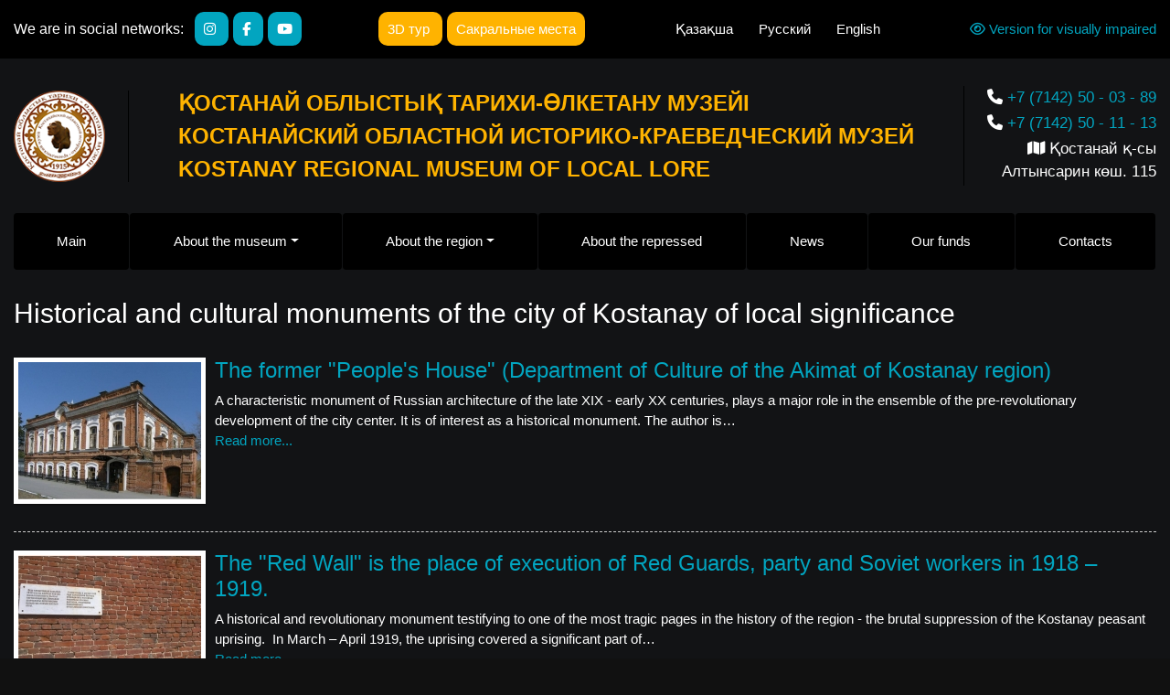

--- FILE ---
content_type: text/html; charset=utf-8
request_url: https://kraeved-kst.kz/en/pamyatniki-mestnogo-znacheniya/o-regione/pamiatniki-istorii-i-kultury-goroda-kostanaia-mestnogo-znacheniia.html?limitstart=45
body_size: 5689
content:
<!doctype html>
<html prefix="og: http://ogp.me/ns#" lang="ru" data-theme="dark">
   <head>
      <link href='https://fonts.googleapis.com/css?family=Roboto+Condensed:400,300,700&subset=latin,cyrillic-ext' rel='stylesheet' type='text/css'>
      <link rel="preconnect" href="https://fonts.googleapis.com">
      <link rel="preconnect" href="https://fonts.gstatic.com" crossorigin>
      <link href="https://fonts.googleapis.com/css2?family=Advent+Pro:wght@700&family=Rubik+Dirt&display=swap" rel="stylesheet">
      <script src="https://cdn.jsdelivr.net/npm/jquery@3.6.3/dist/jquery.min.js" ></script>
      <script src="https://cdnjs.cloudflare.com/ajax/libs/Swiper/5.4.5/js/swiper.min.js"></script>
	  <script src="https://kraeved-kst.kz/templates/kraevedv2/js/js.cookie.min.js"></script>
	  <script src="https://kraeved-kst.kz/templates/kraevedv2/js/bvi.min.js"></script>
	  
      <script src="https://kraeved-kst.kz/templates/kraevedv2/js/jquery.fancybox.min.js"></script>
      <script src="https://kraeved-kst.kz/templates/kraevedv2/js/app.js"></script>
      <script src="https://kit.fontawesome.com/5aec3063bc.js"></script>
      <script src="https://kraeved-kst.kz/templates/kraevedv2/js/bootstrap.bundle.min.js"></script>
      <link rel="stylesheet" href="https://cdnjs.cloudflare.com/ajax/libs/Swiper/5.4.5/css/swiper.min.css" type="text/css" />
      <link rel="stylesheet" href="https://kraeved-kst.kz/templates/kraevedv2/style/jquery.fancybox.min.css" type="text/css" />
      <link rel="stylesheet" href="https://kraeved-kst.kz/templates/kraevedv2/style/bootstrap.min.css" type="text/css" />
      <link rel="stylesheet" href="https://kraeved-kst.kz/templates/kraevedv2/style/style.css?v=2" type="text/css" />
      <link rel="stylesheet" href="https://kraeved-kst.kz/templates/kraevedv2/style/style-page.css?v=2" type="text/css" />
	  <link rel="stylesheet" href="https://kraeved-kst.kz/templates/kraevedv2/style/dark-mode.css" type="text/css" />
      <meta property="og:image" content="https://kraeved-kst.kz/templates/kraeved/images/logo2023.png">
	  <link rel="stylesheet" href="https://kraeved-kst.kz/templates/kraevedv2/css/bvi.min.css" type="text/css" />


      <link rel="alternate" hreflang="kk" href="https://kraeved-kst.kz/" />
      <link rel="alternate" hreflang="ru" href="https://kraeved-kst.kz/ru.html" />
      <link rel="alternate" hreflang="en" href="https://kraeved-kst.kz/en.html" />

        <meta http-equiv="content-type" content="text/html; charset=utf-8" />
  <meta property="og:url" content="https://kraeved-kst.kz/en/pamyatniki-mestnogo-znacheniya/o-regione/pamiatniki-istorii-i-kultury-goroda-kostanaia-mestnogo-znacheniia.html?limitstart=45" />
  <meta property="og:title" content="Historical and cultural monuments of the city of Kostanay of local significance" />
  <meta property="og:type" content="website" />
  <title>Памятники истории и культуры города Костаная  местного значения | Костанайский областной краеведческий музей</title>
  <link href="https://kraeved-kst.kz/en/pamyatniki-mestnogo-znacheniya/o-regione/pamiatniki-istorii-i-kultury-goroda-kostanaia-mestnogo-znacheniia.html" rel="canonical" />
  <link href="/templates/kraevedv2/favicon.ico" rel="shortcut icon" type="image/vnd.microsoft.icon" />
  <link rel="stylesheet" href="/media/mod_falang/css/template.css" type="text/css" />
  <script src="/media/system/js/mootools-core.js" type="text/javascript"></script>
  <script src="/media/system/js/core.js" type="text/javascript"></script>
  <script src="https://ajax.googleapis.com/ajax/libs/jquery/1.8.3/jquery.min.js" type="text/javascript"></script>
  <script src="/plugins/system/jqueryeasy/jquerynoconflict.js" type="text/javascript"></script>
  <script src="/components/com_k2/js/k2.js?v2.6.6&amp;sitepath=/" type="text/javascript"></script>

   </head>
   <body>
      <div class="social__line">
         <div class="container">
            <div class="social__items">
               <div class="social__item">
                   
                  <span class="social__name">We are in social networks:</span>
                                    <a href="https://www.instagram.com/Qostanaimuseum/" target="_blank" class="btn-a btn-p">
                  <i class="fa-brands fa-instagram"></i>
                  </a>
                  <a href="https://www.facebook.com/kostanaymusey" target="_blank" class="btn-a btn-p">
                  <i class="fa-brands fa-facebook-f"></i>
                  </a>
                  <a href="https://www.youtube.com/channel/UC6WC5_1N-xrHGxtf1G_kVRw" target="_blank" class="btn-a">
                  <i class="fa-brands fa-youtube"></i>
                  </a>
               </div>
			   
			                  <div class="social__item">
 
                  <a href="/3dt/index_kz.html" target="_blank" class="btn-a btn-p btn-d">3D тур                  
                  </a>
                  <a href="/kz/zd-tury/skrytye/3d-tury.html" target="_blank" class="btn-a btn-p btn-d">Сакральные места                  
                  </a>
              
               </div>
			   
               <div class="social__item">
                  <div class="langs">
                     <div class="mod-languages">

	<ul class="lang-inline">
   
						<li class="lang_0">
			<a href="/kz/pamyatniki-mestnogo-znacheniya/r-turaly/ostanai-alasyny-zherg-l-kt-ma-yzy-bar-tarikh-zh-ne-m-deniet-eskertk-shter.html?limitstart=45">
							Қазақша						</a>
			</li>
								<li class="lang_1">
			<a href="/ru/pamyatniki-mestnogo-znacheniya/o-regione/pamiatniki-istorii-i-kultury-goroda-kostanaia-mestnogo-znacheniia.html?limitstart=45">
							Русский						</a>
			</li>
								<li class="lang_2">
			<a href="/en/pamyatniki-mestnogo-znacheniya/o-regione/pamiatniki-istorii-i-kultury-goroda-kostanaia-mestnogo-znacheniia.html?limitstart=45">
							English						</a>
			</li>
				</ul>

</div>

                  </div>
               </div>
			   
			           <div class="social__item">
                  <div class="eye">
                     <a href="#" class="bvi-open" title="Version for visually impaired"><i class="fa fa-eye"></i> Version for visually impaired</a>
                  </div>
               </div>
			   
            </div>
         </div>
      </div>
      <header class="header">
         <div class="container">
            <div class="header__items">
               <!-- <div class="header__item"><img class="header__logo" src="/templates/kraevedv2/images/logo2023.png" style="height: 100px;"></div> -->


               
               <div class="header__item">
                  <a href="/en/list/novosti.html">
                     <img class="header__logo" src="/templates/kraevedv2/images/logo2023.png" style="height: 100px;">
                  </a>
               </div>

               <div class="header__item">
                  <div class="header__text">
                     <div class="logo__text">
                        <p>Қостанай облыстық тарихи-өлкетану музейі</p>
                        <p>Костанайский областной историко-краеведческий музей</p>
                        <p>Kostanay regional museum of local lore</p>
                     </div>
                  </div>
               </div>
               <div class="header__item">
                  <div class="numbers">
                     <div class="compan__adress">
                        <p><i class="fa fa-phone"></i> <a href="tel:7142500289">+7 (7142) 50 - 03 - 89</a></p>
                        <p><i class="fa fa-phone"></i> <a href="tel:7142501113">+7 (7142) 50 - 11 - 13</a></p>
                        <p><i class="fa fa-map"></i> <span>Қостанай қ-сы <br /> Алтынсарин көш. 115</span></p>
                     </div>
                  </div>
               </div>
            </div>
         </div>
      </header>
      <div class="navigation">
         <div class="container">
            <button class="navbar-toggler" id="nav__bar-toggle" type="button" data-toggle="collapse" data-target="#navbarSupportedContent" aria-controls="navbarSupportedContent" aria-expanded="false" aria-label="Toggle navigation">
            <span class="navbar-toggler-icon"><i class="fa-solid fa-bars"></i>Меню</span>
            </button>
            <div class="well nav nav-pills"><ul class="navbar-nav">
<li class="nav-item flex-fill item-101"><a  class="nav-link" href="/en.html" >Main</a></li><li class="nav-item flex-fill item-153 divider deeper dropdown"><a  data-toggle="dropdown"  class="nav-link dropdown-toggle" href="/" >About the museum</a>

<ul class="dropdown-menu"><li class="nav-item flex-fill item-159"><a  class="dropdown-item" href="/en/istoriya-muzeya/o-muzee/istoriia-muzeia.html" >History of the museum</a></li><li class="nav-item flex-fill item-160"><a  class="dropdown-item" href="/en/exposition/o-muzee/ekspozitciia.html" >Exposition</a></li><li class="nav-item flex-fill item-161"><a  class="dropdown-item" href="/en/vistavki/o-muzee/vystavki.html" >Exhibitions</a></li><li class="nav-item flex-fill item-162"><a  class="dropdown-item" href="/en/uslugi-i-tseny/o-muzee/uslugi.html" >Services</a></li><li class="nav-item flex-fill item-163"><a  class="dropdown-item" href="/en/izdaniya/o-muzee/izdaniia-muzeia.html" >Museum publications</a></li><li class="nav-item flex-fill item-216"><a  class="dropdown-item" href="/en/struktura/o-muzee/struktura-muzeia.html" >The structure of the museum</a></li></ul></li><li class="nav-item flex-fill item-154 divider deeper dropdown"><a  data-toggle="dropdown"  class="nav-link dropdown-toggle" href="/" >About the region</a>

<ul class="dropdown-menu"><li class="nav-item flex-fill item-164"><a  class="dropdown-item" href="/en/aboutkost/o-regione/informatciia-o-kostanaiskoi-oblasti.html" >History of the region</a></li><li class="nav-item flex-fill item-167"><a  class="dropdown-item" href="/en/sakralniye-mesta/o-regione/sakralnye-mesta-kostanaiskoi-oblasti.html" >Sacred places</a></li><li class="nav-item flex-fill item-169"><a  class="dropdown-item" href="/en/gordost/o-regione/gordost-zemli-kostanaiskoi.html" >Pride of the Kostanay land</a></li><li class="nav-item flex-fill item-241"><a  class="dropdown-item" href="/en/pamyatniki-goroda-kostanaya/o-regione/pamiatniki-goroda-kostanaia.html" >Monuments of the city of Kostanay</a></li><li class="nav-item flex-fill item-264"><a  class="dropdown-item" href="/en/nature-kost/o-regione/priroda-kostanaiskoi-oblasti.html" >Nature of Kostanay region</a></li></ul></li><li class="nav-item flex-fill item-276"><a  class="nav-link" href="/en/o-repressirovannykh/skrytye/spisok-litc-repressirovannykh-i-reabilitirovannykh-po-kostanaiskoi-oblasti.html" >About the repressed</a></li><li class="nav-item flex-fill item-156"><a  class="nav-link" href="/en.html" >News</a></li><li class="nav-item flex-fill item-170"><a  class="nav-link" href="/en/fondy-muzeya/nashi-fondy.html" >Our funds</a></li><li class="nav-item flex-fill item-158"><a  class="nav-link" href="/en/address/contakty/address.html" >Contacts</a></li></ul>
</div>
         </div>
      </div>
      
      
<div id="system-message-container">
</div>
            <div class="container">
                  <div id="k2Container">
			<div class="itemListCategoriesBlock">
				<div class="itemListCategory">
									<h2>Historical and cultural monuments of the city of Kostanay of local significance</h2>
														</div>
			</div>
			<div class="fondList">
												<div class="fondListBox">
   <div class="fondBoxImage">
         <a href="/en/pamyatniki-mestnogo-znacheniya/o-regione/pamiatniki-istorii-i-kultury-goroda-kostanaia-mestnogo-znacheniia/byvshii-narodnyi-dom-upravlenie-kultury-akimata-kostanaiskoi-oblasti.html" title="The former &amp;quot;People&amp;#039;s House&amp;quot; (Department of Culture of the Akimat of Kostanay region)">
         <img src="/media/k2/items/catalog/ea82697ed9755e975f3c7d735db2070c_S.jpg" alt="The former &amp;quot;People&amp;#039;s House&amp;quot; (Department of Culture of the Akimat of Kostanay region)" />
      </a>
	   </div>
   <div class="fondItemBody">
         <h1 class="fondListBoxTitle"><a href="/en/pamyatniki-mestnogo-znacheniya/o-regione/pamiatniki-istorii-i-kultury-goroda-kostanaia-mestnogo-znacheniia/byvshii-narodnyi-dom-upravlenie-kultury-akimata-kostanaiskoi-oblasti.html">The former &quot;People&#039;s House&quot; (Department of Culture of the Akimat of Kostanay region)</a></h1>
            <div class="fondItemIntroText">
         A characteristic monument of Russian architecture of the late XIX - early XX centuries, plays a major role in the ensemble of the pre-revolutionary development of the city center. It is of interest as a historical monument. The author is&#8230;      </div>
      </div>
		<div class="catItemReadMore">
		<a class="k2ReadMore" href="/en/pamyatniki-mestnogo-znacheniya/o-regione/pamiatniki-istorii-i-kultury-goroda-kostanaia-mestnogo-znacheniia/byvshii-narodnyi-dom-upravlenie-kultury-akimata-kostanaiskoi-oblasti.html">
			Read more...		</a>
	</div>
	</div>																<div class="fondListBox">
   <div class="fondBoxImage">
         <a href="/en/pamyatniki-mestnogo-znacheniya/o-regione/pamiatniki-istorii-i-kultury-goroda-kostanaia-mestnogo-znacheniia/krasnaia-stena-mesto-rasstrela-krasnogvardeitcev-partiinykh-i-sovetskikh-rabotnikov-v-1918-1919-gg.html" title="The &amp;quot;Red Wall&amp;quot; is the place of execution of Red Guards, party and Soviet workers in 1918 &ndash; 1919.">
         <img src="/media/k2/items/catalog/873514e130e46a244b5aae0b135db01f_S.jpg" alt="The &amp;quot;Red Wall&amp;quot; is the place of execution of Red Guards, party and Soviet workers in 1918 &ndash; 1919." />
      </a>
	   </div>
   <div class="fondItemBody">
         <h1 class="fondListBoxTitle"><a href="/en/pamyatniki-mestnogo-znacheniya/o-regione/pamiatniki-istorii-i-kultury-goroda-kostanaia-mestnogo-znacheniia/krasnaia-stena-mesto-rasstrela-krasnogvardeitcev-partiinykh-i-sovetskikh-rabotnikov-v-1918-1919-gg.html">The &quot;Red Wall&quot; is the place of execution of Red Guards, party and Soviet workers in 1918 – 1919.</a></h1>
            <div class="fondItemIntroText">
         A historical and revolutionary monument testifying to one of the most tragic pages in the history of the region - the brutal suppression of the Kostanay peasant uprising.&nbsp; In March &ndash; April 1919, the uprising covered a significant part of&#8230;      </div>
      </div>
		<div class="catItemReadMore">
		<a class="k2ReadMore" href="/en/pamyatniki-mestnogo-znacheniya/o-regione/pamiatniki-istorii-i-kultury-goroda-kostanaia-mestnogo-znacheniia/krasnaia-stena-mesto-rasstrela-krasnogvardeitcev-partiinykh-i-sovetskikh-rabotnikov-v-1918-1919-gg.html">
			Read more...		</a>
	</div>
	</div>																<div class="fondListBox">
   <div class="fondBoxImage">
         <a href="/en/pamyatniki-mestnogo-znacheniya/o-regione/pamiatniki-istorii-i-kultury-goroda-kostanaia-mestnogo-znacheniia/bratskaia-mogila-geroev-grazhdanskoi-voiny-1918-1919-gg.html" title="Mass Grave of Civil War Heroes (1918 &ndash; 1919)">
         <img src="/media/k2/items/catalog/dbe05350458c15fa6c802fb686391131_S.jpg" alt="Mass Grave of Civil War Heroes (1918 &ndash; 1919)" />
      </a>
	   </div>
   <div class="fondItemBody">
         <h1 class="fondListBoxTitle"><a href="/en/pamyatniki-mestnogo-znacheniya/o-regione/pamiatniki-istorii-i-kultury-goroda-kostanaia-mestnogo-znacheniia/bratskaia-mogila-geroev-grazhdanskoi-voiny-1918-1919-gg.html">Mass Grave of Civil War Heroes (1918 – 1919)</a></h1>
            <div class="fondItemIntroText">
         The historical and revolutionary monument reminds us of one of the most tragic pages in the history of the region - the brutal suppression of the Kostanay peasant uprising. In March &ndash; April 1919, the Red-partisan uprising covered a significant&#8230;      </div>
      </div>
		<div class="catItemReadMore">
		<a class="k2ReadMore" href="/en/pamyatniki-mestnogo-znacheniya/o-regione/pamiatniki-istorii-i-kultury-goroda-kostanaia-mestnogo-znacheniia/bratskaia-mogila-geroev-grazhdanskoi-voiny-1918-1919-gg.html">
			Read more...		</a>
	</div>
	</div>												</div>
	<style type="text/css">
   .k2Pagination {
       float: left;
       width: 100%;
   }
   .k2Pagination .pagination span, .k2Pagination .pagination span a {
       background: none repeat scroll 0 0 #D9D9D9;
       color: #000000;
       display: inline-block;
       font: 14px/30px arial,sans-serif;
       height: 30px;
       margin-right: 10px;
       text-decoration: none;
       text-shadow: 0 1px #FFFFFF;
       width: 30px;
   }
   .k2Pagination .pagination .activepage,
   .k2Pagination .pagination span a:hover   {
       background: none repeat scroll 0 0 #A49692;
       color: #FFFFFF;
       text-shadow: 0 1px #666666;
   }
</style>
	<div class="k2Pagination">
		<div align="center" style="clear:both;"><span class="pagination"><span><a href="/en/pamyatniki-mestnogo-znacheniya/o-regione/pamiatniki-istorii-i-kultury-goroda-kostanaia-mestnogo-znacheniia.html?limitstart=0" title="V_NACHALO">&laquo;</a></span><span><a href="/en/pamyatniki-mestnogo-znacheniya/o-regione/pamiatniki-istorii-i-kultury-goroda-kostanaia-mestnogo-znacheniia.html?limitstart=40" title="PREDIDUSHAYA">&lsaquo;</a></span><span><a href="/en/pamyatniki-mestnogo-znacheniya/o-regione/pamiatniki-istorii-i-kultury-goroda-kostanaia-mestnogo-znacheniia.html?limitstart=0" title="1">1</a></span><span><a href="/en/pamyatniki-mestnogo-znacheniya/o-regione/pamiatniki-istorii-i-kultury-goroda-kostanaia-mestnogo-znacheniia.html?limitstart=5" title="2">2</a></span><span><a href="/en/pamyatniki-mestnogo-znacheniya/o-regione/pamiatniki-istorii-i-kultury-goroda-kostanaia-mestnogo-znacheniia.html?limitstart=10" title="3">3</a></span><span><a href="/en/pamyatniki-mestnogo-znacheniya/o-regione/pamiatniki-istorii-i-kultury-goroda-kostanaia-mestnogo-znacheniia.html?limitstart=15" title="4">4</a></span><span><a href="/en/pamyatniki-mestnogo-znacheniya/o-regione/pamiatniki-istorii-i-kultury-goroda-kostanaia-mestnogo-znacheniia.html?limitstart=20" title="5">5</a></span><span><a href="/en/pamyatniki-mestnogo-znacheniya/o-regione/pamiatniki-istorii-i-kultury-goroda-kostanaia-mestnogo-znacheniia.html?limitstart=25" title="6">6</a></span><span><a href="/en/pamyatniki-mestnogo-znacheniya/o-regione/pamiatniki-istorii-i-kultury-goroda-kostanaia-mestnogo-znacheniia.html?limitstart=30" title="7">7</a></span><span><a href="/en/pamyatniki-mestnogo-znacheniya/o-regione/pamiatniki-istorii-i-kultury-goroda-kostanaia-mestnogo-znacheniia.html?limitstart=35" title="8">8</a></span><span><a href="/en/pamyatniki-mestnogo-znacheniya/o-regione/pamiatniki-istorii-i-kultury-goroda-kostanaia-mestnogo-znacheniia.html?limitstart=40" title="9">9</a></span><span class="activepage">10</span></span></div>	</div>
				<div class="itemBackToTop">
		<a style="margin-left: 15px" class="k2Anchor" href="#" onclick="window.history.back();"><span>&larr;</span> K2_ARROW_BACK</a>
	</div>
	</div>
<!-- JoomlaWorks "K2" (v2.6.6) | Learn more about K2 at http://getk2.org -->


      </div>
            <div class="carousel">
         <div class="slider_sites swiper-container">
            <div class="swiper-wrapper">
               <div class="swiper-slide"><a class="slider_link" href="/kz/home/a-parat/antikorruptcionnyi-standart.html"><img src="/images/right_col/antikorup-kz.jpg" alt="Cыбайлас жемқорлыққа қарсы стандарты" ></a></div>
               <div class="swiper-slide"><a class="slider_link" href="/kz/home/a-parat/o-protivodeistvii-terrorizmu.html"><img  src="/images/right_col/anti_terror_kz.jpg" alt="О противодействии терроризму" ></a></div>
               <div class="swiper-slide"><a class="slider_link" href="http://www.akorda.kz/ru/" target="_blank"><img src="/images/banners/01.jpg" border="0" alt="Официальный сайт президента" /></a></div>
               <div class="swiper-slide"><a class="slider_link" href="https://www.akorda.kz/ru/addresses?page=1" target="_blank"><img src="/images/posl2020-rus-1.png" border="0" alt="posl2020-rus-1" /></a></div>
               <div class="swiper-slide"><a class="slider_link" href="http://www.government.kz/" target="_blank"><img width="220px" src="/images/banners/03.jpg" border="0" alt="Правительство Республики Казахстан" /></a></div>
               <div class="swiper-slide"><a class="slider_link" href="/en/simvolika/informatciia/gosudarstvennye-simvoly-rk.html"><img src="/images/banners/04.jpg" border="0" alt="Государственные символы" /></a></div>
               <div class="swiper-slide"><a class="slider_link" href="http://goszakup.gov.kz/" target="_blank"><img src="/images/banners/07.jpg" border="0" alt="Портал госзакупок" /></a></div>
               <div class="swiper-slide"><a class="slider_link" href="/ru/list/novosti/anti-korruptcionnaia-informatciia.html"><img src="/images/banners/56.jpg" border="0" alt="Анти коррупционная информация" /></a></div>
            </div>
            <div class="slider_pagination"></div>
         </div>
      </div>
      <footer>
         <div class="container">
            <div class="footer__items">
               <div class="footer__item">
                  <div class="footer__contact">
                     2025, MUZEY<br/>
                     KOPIROVANIYE                  </div>
               </div>
               <div class="footer__item">
                  <div class="footer__contact">
                     RAZRAB«<a href="https://www.maxioma.kz" target="_blank">ТОО Maxioma</a>»RAZRAB2                  </div>
               </div>
            </div>
         </div>
      </footer>
	  <link href="https://files.maxioma.kz/traur/traur.css" type="text/css" rel="stylesheet">
<script id="traur_js" data-lang="en-gb" data-sticky='yes' src="https://files.maxioma.kz/traur/traur.js"></script>	
      <!-- Yandex.Metrika counter --><script type="text/javascript">(function (d, w, c) { (w[c] = w[c] || []).push(function() { try { w.yaCounter19974502 = new Ya.Metrika({id:19974502, webvisor:true}); } catch(e) { } }); var n = d.getElementsByTagName("script")[0], s = d.createElement("script"), f = function () { n.parentNode.insertBefore(s, n); }; s.type = "text/javascript"; s.async = true; s.src = (d.location.protocol == "https:" ? "https:" : "http:") + "//mc.yandex.ru/metrika/watch.js"; if (w.opera == "[object Opera]") { d.addEventListener("DOMContentLoaded", f, false); } else { f(); } })(document, window, "yandex_metrika_callbacks");</script>
      <noscript>
         <div><img src="//mc.yandex.ru/watch/19974502" style="position:absolute; left:-9999px;" alt="" /></div>
      </noscript>
      <!-- /Yandex.Metrika counter -->
      <script type="text/javascript">
         var _gaq = _gaq || [];
         _gaq.push(['_setAccount', 'UA-40603233-4']);
         _gaq.push(['_trackPageview']);
         
         (function() {
           var ga = document.createElement('script'); ga.type = 'text/javascript'; ga.async = true;
           ga.src = ('https:' == document.location.protocol ? 'https://ssl' : 'http://www') + '.google-analytics.com/ga.js';
           var s = document.getElementsByTagName('script')[0]; s.parentNode.insertBefore(ga, s);
         })();
         
      </script>
   </body>
</html>

--- FILE ---
content_type: text/css
request_url: https://kraeved-kst.kz/templates/kraevedv2/style/style.css?v=2
body_size: 3697
content:
/* Default styles */
html {
    font-size: 15px;
}
a {
	color:#02A5C0;
}

a:hover {
	color:#07788B;
}

body {
    margin: 0;
    /*font-family: 'Arial';*/
    font-family: 'Fira Sans', sans-serif !important;
}

*,
*:before,
*:after {
    -webkit-box-sizing: border-box;
    box-sizing: border-box;
}

/* Blocks @import "blocks/NameFile"; */
.container {
    max-width: 1400px !important;
    margin: 0 auto;
}

.btn-a {
    text-decoration: none;
    color: #fff;
    padding: 10px 10px;
    border-radius: 10px;
    text-align: center;
}

.btn:hover, .btn-a:hover {
    text-decoration: none;
}

.btn {
    /*background-color: #B7B7B7;*/
}

.btn-a {
    background-color: #02A5C0;
}

.btn-p {
    margin-right: 5px;
}

.section__title {
    font-size: 30px;
    font-weight: 700;
}

.social__line {
    background-color: #F2F2F2;
    padding: 20px 0;
    margin-bottom: 30px;
}

.social__items {
    display: -webkit-box;
    display: -ms-flexbox;
    display: flex;
    -webkit-box-pack: justify;
    -ms-flex-pack: justify;
    justify-content: space-between;
    -webkit-box-align: center;
    -ms-flex-align: center;
    align-items: center;
}

.social__name {
    font-size: 16px;
    margin-right: 8px;
}

.btn-a:hover {
    text-decoration: none;
    color: #fff;
    background-color: #0579AC;
}

@media (max-width: 580px) {
    .social__name {
        display: none;
    }
}

.navbar-toggler {
    display: none;
    margin: 0 auto;
}

.navbar-toggler-icon {
    width: 100% !important;
    height: 100% !important;
    border: 1px solid #212529;
    padding: 20px 40px;
}

.navbar-toggler-icon i {
    color: #212529;
    font-size: 20px;
    padding-right: 10px;
}

.header {
    margin-bottom: 30px;
}

.header__items {
    display: -webkit-box;
    display: -ms-flexbox;
    display: flex;
    -webkit-box-pack: justify;
    -ms-flex-pack: justify;
    justify-content: space-between;
    -webkit-box-align: center;
    -ms-flex-align: center;
    align-items: center;
}

.header__logo {
    border-right: 1px solid #000;
    padding-right: 25px;
}

.header__title {
    margin: 0;
    font-size: 54px;
    letter-spacing: 15px;
    font-weight: 300;
    text-transform: uppercase;
}

.header__subtitle {
    font-weight: 300;
    color: #B7B7B7;
    text-transform: uppercase;
}

.numbers {
    display: -webkit-box;
    display: -ms-flexbox;
    display: flex;
    -webkit-box-orient: vertical;
    -webkit-box-direction: normal;
    -ms-flex-direction: column;
    flex-direction: column;
    border-left: 1px solid #000;
    padding-left: 25px;
}

.number-text {
    font-size: 16px;
    margin-bottom: 10px;
}

.number {
    text-decoration: none;
    margin-bottom: 10px;
    color: #000;
}

@media (max-width: 1100px) {
    .header__title {
        font-size: 42px;
    }

    .header__subtitle {
        font-size: 12px;
    }
}

@media (max-width: 950px) {
    .header__title {
        font-size: 30px;
    }

    .header__subtitle {
        font-size: 10px;
    }
}

@media (max-width: 832px) {
    .header__items {
        -webkit-box-orient: vertical;
        -webkit-box-direction: normal;
        -ms-flex-direction: column;
        flex-direction: column;
    }

    .header__logo {
        border-right: none;
        padding-right: 0;
        border-bottom: 1px solid #000;
        margin-bottom: 15px;
    }

    .numbers {
        border-left: none;
        padding-left: 0;
        border-top: 1px solid #000;
        margin-top: 15px;
        padding: 10px 0 0 0;
    }
}

@media (max-width: 500px) {
    .header__items {
        -webkit-box-orient: horizontal;
        -webkit-box-direction: normal;
        -ms-flex-direction: row;
        flex-direction: row;
    }

    .header__text {
        display: none;
    }

    .header__logo {
        border-bottom: 0;
        border-right: 1px solid #000;
        padding-right: 100px;
    }

    .numbers {
        border: none;
        padding: 0;
        margin: 0;
    }
}

@media (max-width: 400px) {
    .header__logo {
        padding-right: 60px;
    }
}

.navigation {
    margin-bottom: 30px;
}

.nav-item {
    padding-right: 15px;
}

.nav-link {
    background-color: #BF8C3F;
    color: #fff !important;
    padding: 10px 15px;
}


.main__slider {
    /*background: url(../images/bg.png);
    background-color: #f2f2f2;*/
    /*padding: 50px 0;*/
    margin-bottom: 30px;
}

.main__liders {
    height: 70vh;
}

.swiper-button-next,
.swiper-button-prev {
    color: #fff;
    background-color: #BF8C3F;
    padding: 40px  !important;
    border-radius: 25px;
}

.director__card {
	overflow:hidden;
    -webkit-box-shadow: 0 0 10px rgba(0, 0, 0, 0.3);
    box-shadow: 0 0 10px rgba(0, 0, 0, 0.3);
    width: 300px;
    border-radius: 10px;
    margin-bottom: 25px;
}

.director__images {
    width: 100%;
}

.director__images img {
    width: 100%;
    border-radius: 10px 10px 0 0;
}

.directors__text {
    display: -webkit-box;
    display: -ms-flexbox;
    display: flex;
    -webkit-box-orient: vertical;
    -webkit-box-direction: normal;
    -ms-flex-direction: column;
    flex-direction: column;
}

.directors__subtitle {
    background-color: #02A5C0;
display:block;
    color: #fff;
    text-align: center;
    
}

.directors__subtitle.yellow {

background-color:#FFB300;

    
}

.directors__title {
    text-align: center;
    font-size: 18px;
    font-weight: 600;
    margin-bottom: 5px;
}

.directors__link {
    text-align: center;
    text-decoration: none;
    color: #fff;
    width: 50%;
    margin: 10px auto;
    padding: 10px 0;
    border-radius: 25px;
    background-color: #02A5C0;
}

.directors__link:hover {
    background-color: #0579AC;
    text-decoration: none;
    color: #fff;
}

@media (max-width: 1120px) {
    .directors__cards {
        display: -webkit-box;
        display: -ms-flexbox;
        display: flex;
        -ms-flex-pack: distribute;
        justify-content: space-around;
        -ms-flex-wrap: wrap;
        flex-wrap: wrap;
    }
}

@media (max-width: 990px) {
    .main__slider {
        height: 60vh;
    }
    .director__card {
        width: 40%;
    }
}

@media (max-width: 780px) {
    .main__slider {
        height: 60vh;
    }

    .next-button,
    .prev-button {
        display: none!important;
    }
}

@media (max-width: 600px) {
    .main__slider {
        height: 40vh;
    }
}

@media (max-width: 600px) {
    .main__slider {
        height: 35vh;
    }
}

@media (max-width: 700px) {
    .directors__cards {
        -webkit-box-orient: vertical;
        -webkit-box-direction: normal;
        -ms-flex-direction: column;
        flex-direction: column;
        -webkit-box-pack: center;
        -ms-flex-pack: center;
        justify-content: center;
        -webkit-box-align: center;
        -ms-flex-align: center;
        align-items: center;
    }

    .director__card {
        width: 50%;
        margin: 20px 0;
    }
}

@media (max-width: 580px) {
    .director__card {
        width: 70%;
    }
}

@media (max-width: 400px) {
    .director__card {
        width: 90%;
    }
}

.news__wrap {
    display: -webkit-box;
    display: -ms-flexbox;
    display: flex;
}

.news {
    margin-bottom: 30px;
}

.news__sliders {
    display: -webkit-box;
    display: -ms-flexbox;
    display: flex;
    -webkit-box-pack: justify;
    -ms-flex-pack: justify;
    justify-content: space-between;
    -ms-flex-wrap: wrap;
    flex-wrap: wrap;
}

.news__slide {
    border-radius: 10px;
    display: -webkit-box;
    display: -ms-flexbox;
    display: flex;
    margin: 10px;
    -ms-flex-preferred-size: 47%;
    flex-basis: 47%;
    background-color: #fff;
    -webkit-box-shadow: 0 0 10px rgba(0, 0, 0, 0.3);
    box-shadow: 0 0 10px rgba(0, 0, 0, 0.3);
}
.news__images {
    width: 50%;
}
.news__images img {
    width: 100%;
    border-radius: 10px 0 0 10px;
    height: 150px;
    object-fit: cover;
}

.news__info {
    margin: 10px;
    padding-left: 10px;
}

.news__title {
    font-size: 20px;
    color: #000;
    font-weight: 700;
    margin-bottom: 5px;
}

@media (max-width: 1120px) {
    .news__wrap {
        -webkit-box-orient: vertical;
        -webkit-box-direction: normal;
        -ms-flex-direction: column;
        flex-direction: column;
    }
}

@media (max-width: 950px) {
    .news__sliders {
        -webkit-box-orient: vertical;
        -webkit-box-direction: normal;
        -ms-flex-direction: column;
        flex-direction: column;
        -webkit-box-align: center;
        -ms-flex-align: center;
        align-items: center;
        margin-bottom: 30px;
    }

    .news__slide {
        width: 80%;
    }
}

@media (max-width: 525px) {
    .news__slide {
        width: 95%;
    }
}

.about {
    background: url(../images/bg.png);
    background-color: #f2f2f2;
    padding: 100px 0;
}

.about__items {
    display: -webkit-box;
    display: -ms-flexbox;
    display: flex;
    -ms-flex-pack: distribute;
    justify-content: space-around;
}

.about__image {
    margin-right: 20px;
}

@media (max-width: 1030px) {
    .about__items {
        -webkit-box-orient: vertical;
        -webkit-box-direction: normal;
        -ms-flex-direction: column;
        flex-direction: column;
        -webkit-box-align: center;
        -ms-flex-align: center;
        align-items: center;
    }
}

@media (max-width: 570px) {
    .about__items img {
        width: 100%;
    }
}

.partner {
    margin-bottom: 30px;
    padding: 50px 0;
}

/*.contact {
    background: url(../images/bg.png);
    background-color: #f2f2f2;
    padding: 80px 0;
    margin-bottom: 30px;
}*/

.contact__items {
    display: -webkit-box;
    display: -ms-flexbox;
    display: flex;
    -webkit-box-pack: justify;
    -ms-flex-pack: justify;
    justify-content: space-between;
}

.contact__title {
    font-size: 16px;
    font-weight: 700;
}

@media (max-width: 560px) {
    .contact__items {
        -webkit-box-orient: vertical;
        -webkit-box-direction: normal;
        -ms-flex-direction: column;
        flex-direction: column;
        -webkit-box-align: center;
        -ms-flex-align: center;
        align-items: center;
    }

    .contact__item {
        margin-bottom: 40px;
    }
}

.footer__items {
    display: -webkit-box;
    display: -ms-flexbox;
    display: flex;
    -webkit-box-pack: justify;
    -ms-flex-pack: justify;
    justify-content: space-between;
    -ms-flex-wrap: wrap;
    flex-wrap: wrap;
}

.footer__nav {
    display: -webkit-box;
    display: -ms-flexbox;
    display: flex;
    -ms-flex-wrap: wrap;
    flex-wrap: wrap;
}

.footer__nav li {
    width: 50%;
    list-style-type: none;
    text-decoration: none;
}

.footer__nav li a {
    font-size: 15px;
    color: #000;
}

.footer__contact p i {
    padding-right: 15px;
    font-size: 18px;
    color: #02A5C0;
}

@media (max-width: 800px) {
    .footer__items {
        -webkit-box-orient: vertical;
        -webkit-box-direction: normal;
        -ms-flex-direction: column;
        flex-direction: column;
        -webkit-box-pack: center;
        -ms-flex-pack: center;
        justify-content: center;
        -webkit-box-align: center;
        -ms-flex-align: center;
        align-items: center;
    }

    .footer__item {
        margin-bottom: 40px;
    }

    .footer__nav {
        display: -webkit-box;
        display: -ms-flexbox;
        display: flex;
        -webkit-box-orient: vertical;
        -webkit-box-direction: normal;
        -ms-flex-direction: column;
        flex-direction: column;
        -webkit-box-align: center;
        -ms-flex-align: center;
        align-items: center;
    }

    .footer__nav li {
        width: 100%;
    }
}
@media(max-width: 1175px) {
    .navbar-toggler {
        display: block;
    }
    .navbar-nav {
        visibility: hidden;
        opacity: 0;
        transform: translateY(-20px);
        transition: all .5s ease;
    }

    .active-nav {
        display: flex;
        flex-wrap: wrap !important;
        visibility: visible;
        transform: translateY(0);
        opacity: 1;
    }

    .navbar-nav .nav-item {
        width: 60% !important;
    }
    .nav-item {
        margin-bottom: 5px;
    }

}


@media(max-width: 696px){
    .newsflash {
        flex-wrap: nowrap;
        flex-direction: column;
        align-items: center;
    }
}


.form-validate {
    margin-bottom: 40px;
    padding-bottom: 40px;
    border-bottom: 1px solid gray;
}

.input-group {
   display: flex !important;
   flex-direction: column;
}

.input-group input {
    margin: 10px 0;
}

.input-group input:last-child {
    margin-bottom: 20px !important;
}

.btn-group button {
    background-color: #02A5C0 !important;
    padding: 15px !important;
    color: #fff !important;
    margin-right: 15px;

}

.tab-pane .well {
    border: 1px solid gray;
    padding: 20px;
}

.navbar-nav {
	width:100%;
}

.camera_wrap {
	-webkit-box-shadow: 0 0 5px 5px rgba(0,0,0,0.2);
box-shadow: 0 0 5px 5px rgba(0,0,0,0.2);
}


	.newsflash {
		display: flex;
		flex-wrap: wrap;
		
	}

	.news__slide:hover {
		text-decoration: none;

	}

	.news__slide h5 {
		display: flex;
	}

	.news__info {
		width: 70%;
		height: 100%;
		position: relative;
	}

	.news__title {
		font-size: 16px;
		height: 60%;
		overflow: hidden;
		font-weight: 600;
	}

	.news__date {
		position: absolute;
		color: #000;
		font-weight: 400;
	}
	
.k2Pagination {
	float:none !important;
}

.news__wrap {
	margin-bottom:30px;
}

.logo__text {
	color:#FFB300;
	text-transform:uppercase;
	font-size:24px;
	font-weight:bold;
	/*font-family: 'Rubik Dirt', cursive;*/



}

.logo__text p {
	margin-bottom:0;
}

.compan__adress {
	font-size:17px;
	text-align:right;
}

.compan__adress p {
	margin-bottom:3px;
}

.navbar-nav .nav-item.active .nav-link {
	background-color:#07788B !important;
}

.breadcrumbs {
	padding: 8px 15px;
	margin: 0 0 18px;
	list-style: none;
	background-color: #f5f5f5;
	-webkit-border-radius: 4px;
	-moz-border-radius: 4px;
	border-radius: 4px;
}
.breadcrumbs > a {
	display: inline-block;
	*display: inline;
	*zoom: 1;
	text-shadow: 0 1px 0 #fff;
}
.breadcrumbs > li > .divider {
	padding: 0 5px;
	color: #ccc;
}
.breadcrumbs > .active {
	color: #999;
}

.itemListCategory h2 {
	margin-bottom:30px;
	
}

#istoriyaMuzeya .catItemReadMore {
	display:none;
}

#istoriyaMuzeya .itemContainer {
    border-bottom: 1px dashed #CCCCCC;
   
    margin: 0 0 20px;
    padding: 0 0 15px;
    width: 100%;
}

footer {
	padding:30px 0;
	 border-top: 2px dashed #E9E9E9;
}

.carousel {
	position:relative;
	margin-top:50px;
	margin-bottom:50px;
}

.carousel .slider_link img {
    height: 130px;
    /*transition: all 0.1s linear;*/
}

.carousel .slider_link {
    display: flex;
    justify-content: center;
    align-items: center;
    border: 1px solid #E9E9E9;
	border-radius:10px;
    padding: 7px 15px;
}

.carousel .slider_pagination {
	text-align:center;
	margin-top:15px;
}

.itemNavigation {
    border-bottom: 1px solid #CCCCCC;
    border-top: 1px dashed #CCCCCC;
    float: left;
    margin: 20px 0;
    padding: 10px 0 13px;
    width: 100%;
}

.itemNext {
   
    float: right;
}

.btn-primary {
    background-color: #02A5C0;
    border-color: #02A5C0;
}

.btn-primary:hover {
    background-color: #07788B;
    border-color: #07788B;
}

.main_des_container .des_div {
    background: none repeat scroll 0 0 #FFFFFF;
    padding: 10px;
}
.main_des_container {
box-shadow: 0 1px 2px #666666;
    font: 12px/14px arial,sans-serif;
    height: auto !important;
    margin: 20px 0 20px !important;
    overflow: hidden !important;
    text-align: center;
    
	}
	
	.mod-languages ul li a, .mainMenu ul li a, #ddmenu li ul li a, a, #slideshow_rewind303, #slideshow_forward303, #contact-form .button {
    -webkit-transition: all 0.3s ease;
    -moz-transition: all 0.3s ease;
    -o-transition: all 0.3s ease;
    transition: all 0.3s ease;
}
	
	#izdaniyaMuzeyaText p a.news_img img, #oRegione p a.news_img img, .news_img img {
    padding: 5px;
    background: none repeat scroll 0 0 #FFFFFF;
    box-shadow: 0 1px 2px #333333;
}



.itemImageGallery .galImgBox, .fondBoxImage, .newItemImage {
    float: left;
    margin: 0 10px 10px 0;
}

.clr {
	clear:both;
}

.arrtoright {
	float:right;
}

table.main_thumb_table td div.thumbs_div img {
    background: none repeat scroll 0 0 #FFFFFF !important;
    box-shadow: 0 1px 2px #666666 !important;
    padding: 3px !important;
}

.main_large_image .large_img {
    background: none repeat scroll 0 0 #FFFFFF;
    box-shadow: 0 1px 3px #666666;
    padding: 5px;
}

div.lbox_large_image {
    float: left;
    position: relative;
    padding: 5px;
}

div.lbox_des_container div.des_div {
    float: left;
    font: italic 14px/16px arial,sans-serif;
    text-align: center;
    width: 100%;
}

.lbox_white .lbox_des_container {
    height: auto !important;
}

div.lbox_white {
    padding: 10px !important;
}

ul.sigProSleek li.sigProThumb a.sigProLink img.sigProImg {
	max-width:100%;
}

.fondListBox {
	overflow:hidden;
    border-bottom: 1px dashed #CCCCCC;
   clear:both;
    margin-bottom: 20px;
    padding-bottom: 20px;
    width: 100%;
}

#izdaniyaMuzeya {
	clear:both;
}

.fondBoxImage{
    float: left;
    margin: 0 10px 10px 0;
}

.fondBoxImage a, .newsImage a {
	display:block;
    background: none repeat scroll 0 0 #FFFFFF;
    box-shadow: 0 1px 2px rgba(0, 0, 0, 0.6);
    opacity: 1;
    padding: 5px;
}

#izdaniyaMuzeya .fondBoxImage a img {
    max-width: 150px;
}

.fondListBox .fondBoxImage a img {
    max-height: 150px;
}

.fondListBoxTitle {
	font-size:24px;
}

.news__sliders {
	margin-bottom:30px;
}

.contact h2 {
	clear:both;
	margin-bottom:15px;
}

.contact-form {
	width:50%;
}

#contact-form.form-validate fieldset dl dt {
    float: left;
    width: 200px;
}
#contact-form label {
    font: 12px/12px arial,sans-serif;
}
.star {
    color: #CC0000;
    display: inline;
    font: 16px/14px arial;
}
.formRow {
    border-bottom: 1px dashed #CCCCCC;
    float: left;
    margin: 0 0 10px;
    padding: 0 0 10px;
    width: 100%;
}
#contact-form input {
    border: 1px solid #CCCCCC;
    float: right;
    font: 19px roboto condensed,arial,sans-serif;
    padding: 5px 10px;
    width: 420px;
}

#contact-form textarea {
    border: 1px solid #CCCCCC;
    float: right;
    font: 14px/20px arial,sans-serif;
    height: 150px;
    padding: 10px;
    width: 420px;
}

.sidebar {
	margin-top:55px
}

.director__card a:hover {
	text-decoration:none;
}

.director__card a:hover .directors__subtitle {
	background:#07788B;
}

.anouncement {
	margin-top:30px;
	margin-bottom:30px;
}

.anouncement .anounce {
	height:300px;
	overflow:hidden;
}

.anouncement .anounce .card-body {
overflow:hidden;	
}

.afisha_title {
	position:relative;
	margin-bottom:15px;
}

.afisha_link {
	position:absolute;
	right:0;
	top:0;
	
}

--- FILE ---
content_type: text/css
request_url: https://kraeved-kst.kz/templates/kraevedv2/style/dark-mode.css
body_size: 371
content:
/*!
 * Dark Mode Switch v1.0.1 (https://github.com/coliff/dark-mode-switch)
 * Copyright 2021 C.Oliff
 * Licensed under MIT (https://github.com/coliff/dark-mode-switch/blob/main/LICENSE)
 */

[data-theme="dark"] {
  background-color: #111 !important;
  color: #eee;
}

[data-theme="dark"] .bg-black {
  background-color: #fff !important;
}

[data-theme="dark"] .bg-dark {
  background-color: #eee !important;
}

[data-theme="dark"] .bg-light {
  background-color: #222 !important;
}

[data-theme="dark"] .bg-white {
  background-color: #000 !important;
}

[data-theme="dark"] .news {
	background:#121315;
}

[data-theme="dark"] body {
	background:#121315;
}

[data-theme="dark"] .navbar-nav .nav-item .nav-link {
	background:#000;
	border-color:#111;
}

[data-theme="dark"] .dropdown-menu {
	background:#000 ;
	border-color:#111 ;
	color:#fff;
}

[data-theme="dark"] .dropdown-item {
	
	color:#fff;
}

[data-theme="dark"] .dropdown-item.active, .dropdown-item:active {
	background:#E9ECEF;
}

[data-theme="dark"] body {
	color:#fff;
}
/*
#212529
*/

[data-theme="dark"] .social__line, [data-theme="dark"] .lang-inline li, [data-theme="dark"] .about {
	background:#000;
}

[data-theme="dark"] .news__slide {
	background:#121315;
	color:#fff;
}

[data-theme="dark"] .news__slide .news__date {
	color:#fff;
}

[data-theme="dark"] .btn-d {
	background:#FFB300;
}

[data-theme="dark"] .breadcrumbs {
	background:#000;
}

[data-theme="dark"] .card {
	border:0;
}

[data-theme="dark"] .card-title {
	color:#000;
}